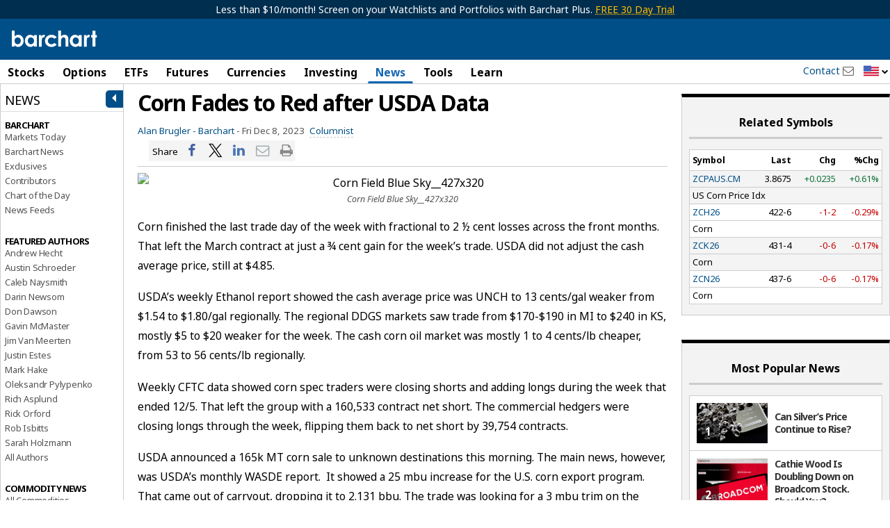

--- FILE ---
content_type: text/plain; charset=utf-8
request_url: https://ads.adthrive.com/http-api/cv2
body_size: 4500
content:
{"om":["00eoh6e0","00xbjwwl","07qjzu81","07s9rhht","0a8iramy","0p5m22mv","0pvspoxl","0qgg9yx1","0r31j41j","0scptdcn","0tgj3gqz","0y0basn0","1","10011/168b08762f91180e1df5cf476e12f4b7","10011/9672585b071c2a9ae11a9d0550b3f4fe","10310289136970_462615644","10310289136970_462792978","10310289136970_594352012","10ua7afe","11142692","11509227","11896988","119_6200711","12010080","12010084","12010088","12168663","12171164","12219634","12310204638_704001885","124686_86","124843_10","124844_23","124848_8","12r5iucs","13be5de6-8b08-4fae-90ea-cebd0147cc82","1606221","1610326628","1610326728","1610338926","1611092","17_23391269","17_24104648","17_24632116","17_24767213","17_24767215","17_24767249","1891/84813","1891/84814","1ca6o4s6","1r7rfn75","1zx7wzcw","202d4qe7","206_262594","206_549410","2132:45327624","2132:45327625","2132:45970140","2132:46028068","2132:46036511","2179:581121500461316663","2249:567996566","2249:691094602","2249:703670433","2249:704001885","2307:0hly8ynw","2307:0pvspoxl","2307:0r31j41j","2307:0tgj3gqz","2307:2rhihii2","2307:3zvv1o7w","2307:5my41lud","2307:6enswd6h","2307:6neo1qsd","2307:794di3me","2307:7fmk89yf","2307:7xb3th35","2307:8orkh93v","2307:9ign6cx0","2307:9nex8xyd","2307:9t6gmxuz","2307:9w5l00h3","2307:a566o9hb","2307:b5e77p2y","2307:fqeh4hao","2307:g80wmwcu","2307:gdh74n5j","2307:gn3plkq1","2307:h0cw921b","2307:hl4tvc28","2307:hlx2b72j","2307:hswgcqif","2307:jd035jgw","2307:kitf0w2f","2307:kz8629zd","2307:lo5w2f9z","2307:m6rbrf6z","2307:oj70mowv","2307:okk10oc5","2307:ouycdkmq","2307:plth4l1a","2307:qexs87kc","2307:r5pphbep","2307:rdwfobyr","2307:s2ahu2ae","2307:tp9pafvo","2307:tusooher","2307:uqph5v76","2307:vkqnyng8","2307:x0lc61jh","2307:xau90hsg","2307:xson3pvm","2409_15064_70_85445193","2409_15064_70_85809034","2409_15064_70_85809040","2409_25495_176_CR52092920","2409_25495_176_CR52092921","2409_25495_176_CR52092923","2409_25495_176_CR52150651","2409_25495_176_CR52153848","2409_25495_176_CR52153849","2409_25495_176_CR52175340","2409_25495_176_CR52178316","2409_25495_176_CR52186411","245500990","248493037","248493046","25_53v6aquw","25_m2n177jy","25_op9gtamy","25_yi6qlg3p","2636_1101777_7764-1036209","2676:85987385","2676:86434477","2676:86739704","27157563","2760:176_CR52092956","2760:176_CR52175340","29414696","29414711","2974:7928574","2ivtu6ed","2jjp1phz","2rhihii2","306_24767215","308_125203_17","308_125204_13","31809564","33107047","3335_25247_700109379","3335_25247_700109391","33608492","34018583","34182009","3490:CR52092923","3490:CR52178325","3490:CR52223725","3658_15032_fevt4ewx","3658_155735_plth4l1a","3658_17846_w9acs111","3658_18008_hswgcqif","3658_18152_nrlkfmof","3658_608642_5s8wi8hf","3658_83553_t4zab46q","381513943572","3LMBEkP-wis","3a19xks2","3aptpnuj","3gmymj0g","3hkzqiet","3jbho53b","3k7yez81","3v2n6fcp","3xh2cwy9","409_216388","409_216416","409_225983","409_225993","409_227223","409_227224","409_228363","42604842","43616106","44023623","44629254","4714_18819_BXHDSNYQOJEBDIOTKT4DSN","4714_18819_GSGIW6B5JRCX7DEHAVSTVQ","47869802","481703827","485027845327","48673556","48700649","4aqwokyz","4etfwvf1","4evupkbi","4lrf5n54","4mmcjpc4","4n9mre1i","4npk06v9","4tgls8cg","4z9jua9x","4zai8e8t","501420","50fdb223-b5b6-4fee-a088-c2a5c3f5d943","522_119_6200711","52321874","53945116","53v6aquw","54386905","54779847","55090456","5510:83nfuwzv","5510:cymho2zs","5510:kecbwzbd","5510:m6t1h1z5","5510:ouycdkmq","5510:quk7w53j","55726028","557_409_216596","557_409_220139","557_409_220169","557_409_220343","557_409_220366","557_409_223589","557_409_228055","557_409_228064","557_409_230714","558_93_12r5iucs","558_93_hswgcqif","558_93_vkqnyng8","56018481","5626560399","5726507757","593674671","59856354","5iujftaz","5s2988wi8hf","5s8wi8hf","5ubl7njm","5xupul6k","61213159","61311040","61524915","61526215","61900466","61916211","61916223","61916225","61916229","61916233","61916243","61926845","61932920","61945704","6226505239","6226507991","6226518723","6226528743","6226530649","6250_66552_1114488823","627309156","627309159","627506494","628015148","628086965","628222860","628360582","628444259","628444349","628444433","628444439","628456379","628456382","628622163","628622166","628622172","628622178","628622241","628622244","628622247","628683371","628687043","628687157","628687463","628789927","628803013","628841673","629009180","629167998","629168001","629168010","629168565","629171196","629171202","629350437","62976224","62980385","630137823","63028689","63063274","63079495","630928655","63100589","63115590","636910768489","63t6qg56","651637459","6547_67916_SzPPODHFRM0Gbzs8BBMm","6547_67916_bs8I0HwtcMjbJwy5nc0B","6547_67916_cxppgRi4aIlE70VP0DBI","6547_67916_hi4mqmYjUqmefk7aPqDC","6547_67916_nm6dbfDp8XFWn62dJJkq","6547_67916_qzcfr3p7pU2R2pv5ZB4B","659216891404","663293761","665280126","677843517","680_99480_700109379","680_99480_700109389","680_99480_700109391","684492634","690_99485_1610326628","694906156","697525780","698493106","6b8inw6p","6neo1qsd","6pamm6b8","700109389","700109399","705115332","705115442","705115523","705116521","705116861","705117050","705119942","705127202","705177193","705406734","705571398","706320056","707103128","70_86128402","724272994705","7354_138543_85445179","7354_138543_85808988","7354_229128_86905970","74243_74_17416812","74_17416808","7732580","77gj3an4","7928574","7969_149355_42072323","7969_149355_42984839","7969_149355_46039891","7969_149355_46039897","7969_149355_46039908","7exo1dkh","7f298mk89yf","7fdb39zj","7fmk89yf","7k27twoj","7siwzlwt","7vplnmf7","7xb3th35","7yj1wi4i","8134491","8152859","8152878","8152879","81n93wxs","81x4dv6q","85392610","85702055","86434096","86925902","86925932","86925934","8b5u826e","8ghp0k6o","8ixbaby8","8orkh93v","8u2upl8r","9046785","9057/211d1f0fa71d1a58cabee51f2180e38f","937e5def-0e51-4496-a7d5-8e392d785c13","9632594","98xzy0ek","9ign6cx0","9nex8xyd","9rvsrrn1","9t6gmxuz","9uox3d6i","9w5l00h3","a0oxacu8","a2uqytjp","a566o9hb","a7wye4jw","a7zjih1h","aqiiztpw","aw234wxi","b5e77p2y","bd5xg6f6","bn278v80","bqnn0d18","bu0fzuks","byhpa0k9","c1u7ixf4","c25t9p0u","clca5z2o","cmpalw5s","cr-3qfgu0fxu9vd","cr-3qfgu0fxuatj","cr-9cqtwg2w2arhx5","cr-9hxzbqc08jrgv2","cr-aawz2m4rubwj","cr-aawz2m7uubwj","cr-aawz3f0uubwj","cr-aawz3f0wubwj","cr-aawz3f2tubwj","cr-aawz3f3yubwj","cr-b36v89xyu9vd","cr-b36v89xyuatj","cr-b36v89xyubwe","cr-dfsz3h5wu7tmu","cr-dojcb69ouatj","cr-f6puwm2y27tf1","cr-lg354l2uvergv2","cr-tdxry63qubwe","cr223-e8rzwh0qxeu","cv0h9mrv","d87ut8qg","d8fce756-c148-4ca5-bfe3-720af02bca9f","daw00eve","db2hkibo","dfru8eib","dsugp5th","duxvs448","e2c76his","e4zt08h4","eb9vjo1r","edkk1gna","erdsqbfc","f109a7d1-7b20-4677-a26b-f3e9b59b09ed","fcn2zae1","fhvuatu6","fj3srhfo","fj5atwid","fjp0ceax","fpbj0p83","fq298eh4hao","fqeh4hao","fybdgtuw","fypjkbk7","g4kw4fir","g9z79oc7","ge4000vb","ge9r69g3","gn3plkq1","gptg4zsl","h0cw921b","h4x8d2p8","heyp82hb","hffavbt7","hl4tvc28","hlx2b72j","hqz7anxg","hswgcqif","hueqprai","i2aglcoy","iiu0wq3s","ipnvu7pa","ixtrvado","j0kdpkgx","j39smngx","jci9uj40","jd035jgw","jsmsbpnw","kitf0w2f","kk5768bd","kniwm2we","knoebx5v","ksrdc5dk","kxyuk60y","kz8629zd","kzcm6qrp","l1keero7","l2s786m6","l45j4icj","l4mj1tyl","l7bvynpy","lmkhu9q3","lyop61rm","m6rbrf6z","m6t1h1z5","mdhhxn07","mmr74uc4","ndestypq","nmrms1vr","nrlkfmof","nv0uqrqm","o4jf439x","o79rfir1","ogw1ezqo","oj70mowv","ouycdkmq","oz31jrd0","pagvt0pd","phlvi7up","pi9dvb89","pkydekxi","pl298th4l1a","plth4l1a","poc1p809","pq3cgxj4","qe3j7nn0","r3co354x","r5pphbep","ra3bwev9","rdwfobyr","roeo100w","rqjox9xh","ru0ypmd1","s2298ahu2ae","s2ahu2ae","s4s41bit","se298ill0x0","seill0x0","szng7r8g","t4zab46q","t5kb9pme","t8qogbhp","ti0s3bz3","u3i8n6ef","u3oyi6bb","u690dg05","ubjltf5y","uf7vbcrs","uhebin5g","ujqkqtnh","usle8ijx","utberk8n","uvn7tvga","uvzw7l54","uykfdhoc","vdcb5d4i","vj7hzkpp","vkqnyng8","vmn1juoe","w3ez2pdd","w9acs111","wt0wmo2s","x716iscu","xa298u90hsg","xau90hsg","xdaezn6y","xjq9sbpc","xson3pvm","y0puj9hd","y4hjcn9o","y51tr986","yass8yy7","yi6qlg3p","zep75yl2","zfexqyi5","ziox91q0","zq298ekf0vj","zvdz58bk","zz298nndanq","7979132","7979135"],"pmp":[],"adomains":["123notices.com","1md.org","about.bugmd.com","acelauncher.com","adameve.com","akusoli.com","allyspin.com","askanexpertonline.com","atomapplications.com","bassbet.com","betsson.gr","biz-zone.co","bizreach.jp","braverx.com","bubbleroom.se","bugmd.com","buydrcleanspray.com","byrna.com","capitaloneshopping.com","clarifion.com","combatironapparel.com","controlcase.com","convertwithwave.com","cotosen.com","countingmypennies.com","cratedb.com","croisieurope.be","cs.money","dallasnews.com","definition.org","derila-ergo.com","dhgate.com","dhs.gov","displate.com","easyprint.app","easyrecipefinder.co","fabpop.net","familynow.club","fla-keys.com","folkaly.com","g123.jp","gameswaka.com","getbugmd.com","getconsumerchoice.com","getcubbie.com","gowavebrowser.co","gowdr.com","gransino.com","grosvenorcasinos.com","guard.io","hero-wars.com","holts.com","instantbuzz.net","itsmanual.com","jackpotcitycasino.com","justanswer.com","justanswer.es","la-date.com","lightinthebox.com","liverrenew.com","local.com","lovehoney.com","lulutox.com","lymphsystemsupport.com","manualsdirectory.org","meccabingo.com","medimops.de","mensdrivingforce.com","millioner.com","miniretornaveis.com","mobiplus.me","myiq.com","national-lottery.co.uk","naturalhealthreports.net","nbliver360.com","nikke-global.com","nordicspirit.co.uk","nuubu.com","onlinemanualspdf.co","original-play.com","outliermodel.com","paperela.com","paradisestays.site","parasiterelief.com","peta.org","photoshelter.com","plannedparenthood.org","playvod-za.com","printeasilyapp.com","printwithwave.com","profitor.com","quicklearnx.com","quickrecipehub.com","rakuten-sec.co.jp","rangeusa.com","refinancegold.com","robocat.com","royalcaribbean.com","saba.com.mx","shift.com","simple.life","spinbara.com","systeme.io","taboola.com","tackenberg.de","temu.com","tenfactorialrocks.com","theoceanac.com","topaipick.com","totaladblock.com","usconcealedcarry.com","vagisil.com","vegashero.com","vegogarden.com","veryfast.io","viewmanuals.com","viewrecipe.net","votervoice.net","vuse.com","wavebrowser.co","wavebrowserpro.com","weareplannedparenthood.org","xiaflex.com","yourchamilia.com"]}